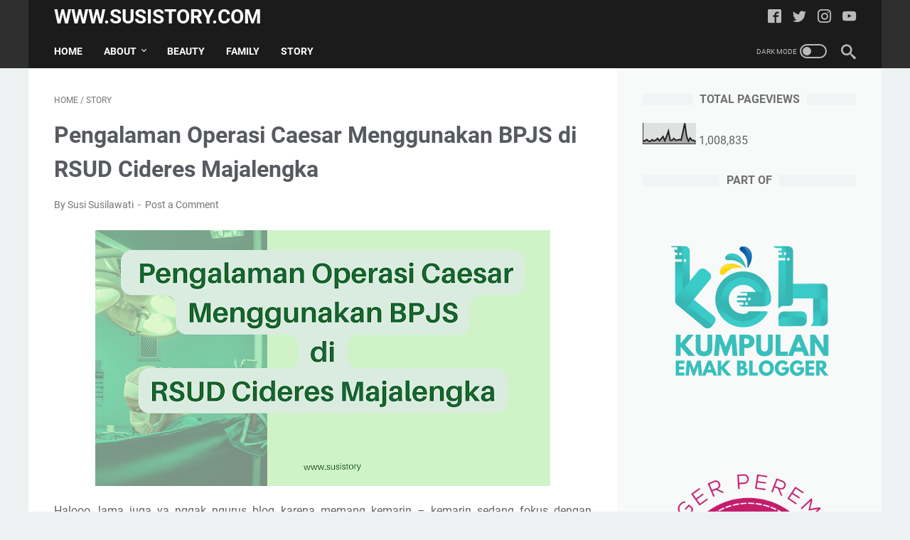

--- FILE ---
content_type: text/html; charset=UTF-8
request_url: https://www.susistory.com/b/stats?style=BLACK_TRANSPARENT&timeRange=ALL_TIME&token=APq4FmDBqrCc0hyCKFqauKCNqlFjKDWocd6qtZHhP0JMjDuMHARGsqZpMaNQaANkcoGA7ZKXKkhKI4Nyp9iKGGaZdhwUR8DBrw
body_size: 16
content:
{"total":1008835,"sparklineOptions":{"backgroundColor":{"fillOpacity":0.1,"fill":"#000000"},"series":[{"areaOpacity":0.3,"color":"#202020"}]},"sparklineData":[[0,15],[1,14],[2,21],[3,13],[4,12],[5,20],[6,14],[7,18],[8,26],[9,15],[10,24],[11,35],[12,15],[13,37],[14,61],[15,17],[16,17],[17,26],[18,17],[19,18],[20,21],[21,18],[22,57],[23,98],[24,38],[25,13],[26,28],[27,17],[28,17],[29,9]],"nextTickMs":3600000}

--- FILE ---
content_type: text/html; charset=utf-8
request_url: https://www.google.com/recaptcha/api2/aframe
body_size: 268
content:
<!DOCTYPE HTML><html><head><meta http-equiv="content-type" content="text/html; charset=UTF-8"></head><body><script nonce="8bJ1VdqMxKJ0HwsGyR3chw">/** Anti-fraud and anti-abuse applications only. See google.com/recaptcha */ try{var clients={'sodar':'https://pagead2.googlesyndication.com/pagead/sodar?'};window.addEventListener("message",function(a){try{if(a.source===window.parent){var b=JSON.parse(a.data);var c=clients[b['id']];if(c){var d=document.createElement('img');d.src=c+b['params']+'&rc='+(localStorage.getItem("rc::a")?sessionStorage.getItem("rc::b"):"");window.document.body.appendChild(d);sessionStorage.setItem("rc::e",parseInt(sessionStorage.getItem("rc::e")||0)+1);localStorage.setItem("rc::h",'1769267348492');}}}catch(b){}});window.parent.postMessage("_grecaptcha_ready", "*");}catch(b){}</script></body></html>

--- FILE ---
content_type: text/javascript; charset=UTF-8
request_url: https://www.susistory.com/feeds/posts/summary/-/Story?alt=json-in-script&orderby=updated&max-results=0&callback=msRandomIndex
body_size: 351
content:
// API callback
msRandomIndex({"version":"1.0","encoding":"UTF-8","feed":{"xmlns":"http://www.w3.org/2005/Atom","xmlns$openSearch":"http://a9.com/-/spec/opensearchrss/1.0/","xmlns$blogger":"http://schemas.google.com/blogger/2008","xmlns$georss":"http://www.georss.org/georss","xmlns$gd":"http://schemas.google.com/g/2005","xmlns$thr":"http://purl.org/syndication/thread/1.0","id":{"$t":"tag:blogger.com,1999:blog-251240544158497665"},"updated":{"$t":"2026-01-24T11:26:49.685+07:00"},"category":[{"term":"Story"},{"term":"Beauty"},{"term":"Family"}],"title":{"type":"text","$t":"www.susistory.com"},"subtitle":{"type":"html","$t":""},"link":[{"rel":"http://schemas.google.com/g/2005#feed","type":"application/atom+xml","href":"https:\/\/www.susistory.com\/feeds\/posts\/summary"},{"rel":"self","type":"application/atom+xml","href":"https:\/\/www.blogger.com\/feeds\/251240544158497665\/posts\/summary\/-\/Story?alt=json-in-script\u0026max-results=0\u0026orderby=updated"},{"rel":"alternate","type":"text/html","href":"https:\/\/www.susistory.com\/search\/label\/Story"},{"rel":"hub","href":"http://pubsubhubbub.appspot.com/"}],"author":[{"name":{"$t":"Susi Susilawati"},"uri":{"$t":"http:\/\/www.blogger.com\/profile\/10906873605035057373"},"email":{"$t":"noreply@blogger.com"},"gd$image":{"rel":"http://schemas.google.com/g/2005#thumbnail","width":"16","height":"16","src":"https:\/\/img1.blogblog.com\/img\/b16-rounded.gif"}}],"generator":{"version":"7.00","uri":"http://www.blogger.com","$t":"Blogger"},"openSearch$totalResults":{"$t":"64"},"openSearch$startIndex":{"$t":"1"},"openSearch$itemsPerPage":{"$t":"0"}}});

--- FILE ---
content_type: text/javascript; charset=UTF-8
request_url: https://www.susistory.com/feeds/posts/summary/-/Story?alt=json-in-script&callback=bacaJuga&max-results=5
body_size: 3238
content:
// API callback
bacaJuga({"version":"1.0","encoding":"UTF-8","feed":{"xmlns":"http://www.w3.org/2005/Atom","xmlns$openSearch":"http://a9.com/-/spec/opensearchrss/1.0/","xmlns$blogger":"http://schemas.google.com/blogger/2008","xmlns$georss":"http://www.georss.org/georss","xmlns$gd":"http://schemas.google.com/g/2005","xmlns$thr":"http://purl.org/syndication/thread/1.0","id":{"$t":"tag:blogger.com,1999:blog-251240544158497665"},"updated":{"$t":"2026-01-24T11:26:49.685+07:00"},"category":[{"term":"Story"},{"term":"Beauty"},{"term":"Family"}],"title":{"type":"text","$t":"www.susistory.com"},"subtitle":{"type":"html","$t":""},"link":[{"rel":"http://schemas.google.com/g/2005#feed","type":"application/atom+xml","href":"https:\/\/www.susistory.com\/feeds\/posts\/summary"},{"rel":"self","type":"application/atom+xml","href":"https:\/\/www.blogger.com\/feeds\/251240544158497665\/posts\/summary\/-\/Story?alt=json-in-script\u0026max-results=5"},{"rel":"alternate","type":"text/html","href":"https:\/\/www.susistory.com\/search\/label\/Story"},{"rel":"hub","href":"http://pubsubhubbub.appspot.com/"},{"rel":"next","type":"application/atom+xml","href":"https:\/\/www.blogger.com\/feeds\/251240544158497665\/posts\/summary\/-\/Story\/-\/Story?alt=json-in-script\u0026start-index=6\u0026max-results=5"}],"author":[{"name":{"$t":"Susi Susilawati"},"uri":{"$t":"http:\/\/www.blogger.com\/profile\/10906873605035057373"},"email":{"$t":"noreply@blogger.com"},"gd$image":{"rel":"http://schemas.google.com/g/2005#thumbnail","width":"16","height":"16","src":"https:\/\/img1.blogblog.com\/img\/b16-rounded.gif"}}],"generator":{"version":"7.00","uri":"http://www.blogger.com","$t":"Blogger"},"openSearch$totalResults":{"$t":"64"},"openSearch$startIndex":{"$t":"1"},"openSearch$itemsPerPage":{"$t":"5"},"entry":[{"id":{"$t":"tag:blogger.com,1999:blog-251240544158497665.post-299816809171520093"},"published":{"$t":"2026-01-24T11:26:00.001+07:00"},"updated":{"$t":"2026-01-24T11:26:49.600+07:00"},"category":[{"scheme":"http://www.blogger.com/atom/ns#","term":"Story"}],"title":{"type":"text","$t":"Pisang Goreng Bulan: Cita Rasa Lokal dengan Konsep Vintage"},"summary":{"type":"text","$t":"Pisang Goreng Bulan Majalengka -\u0026nbsp;Beberapa waktu yang lalu, tanpa sengaja ketika sedang scrolling Tiktok, saya menemukan postingan tentang pisang goreng. Pisang goreng yang saya lihat tersebut agak berbeda dengan pisang goreng yang sering saya lihat. Yups, namanya Pisang Goreng Bulan. Ada yang pernah mendengar atau melihat brand tersebut?Pisang Goreng Bulan: Cita Rasa Lokal dengan Konsep "},"link":[{"rel":"replies","type":"application/atom+xml","href":"https:\/\/www.susistory.com\/feeds\/299816809171520093\/comments\/default","title":"Post Comments"},{"rel":"replies","type":"text/html","href":"https:\/\/www.susistory.com\/2026\/01\/pisang-goreng-bulan-majalengka.html#comment-form","title":"0 Comments"},{"rel":"edit","type":"application/atom+xml","href":"https:\/\/www.blogger.com\/feeds\/251240544158497665\/posts\/default\/299816809171520093"},{"rel":"self","type":"application/atom+xml","href":"https:\/\/www.blogger.com\/feeds\/251240544158497665\/posts\/default\/299816809171520093"},{"rel":"alternate","type":"text/html","href":"https:\/\/www.susistory.com\/2026\/01\/pisang-goreng-bulan-majalengka.html","title":"Pisang Goreng Bulan: Cita Rasa Lokal dengan Konsep Vintage"}],"author":[{"name":{"$t":"Susi Susilawati"},"uri":{"$t":"http:\/\/www.blogger.com\/profile\/10906873605035057373"},"email":{"$t":"noreply@blogger.com"},"gd$image":{"rel":"http://schemas.google.com/g/2005#thumbnail","width":"16","height":"16","src":"https:\/\/img1.blogblog.com\/img\/b16-rounded.gif"}}],"media$thumbnail":{"xmlns$media":"http://search.yahoo.com/mrss/","url":"https:\/\/blogger.googleusercontent.com\/img\/b\/R29vZ2xl\/AVvXsEi53c8SheD1akU__tfC-d4qfVkGxIhAovNWuzNcw6E3J2TRVuz15YElwwzFBdRd4YduPDtMESGTtSXmWeprWy9p4OXD2BRUs3W_SpQ69iSM9ACcjfEG5r1YBFAsUh8p2n5Jxm53zismdb9EfTdcb4woyizl8GwvWJAp5bm3uCgQl2wk8pnjG7ltRGDm8-UP\/s72-w640-h360-c\/pisang%20goreng%20bulan%20(2).png","height":"72","width":"72"},"thr$total":{"$t":"0"}},{"id":{"$t":"tag:blogger.com,1999:blog-251240544158497665.post-4865717148126509910"},"published":{"$t":"2026-01-09T21:10:00.002+07:00"},"updated":{"$t":"2026-01-09T21:10:34.524+07:00"},"category":[{"scheme":"http://www.blogger.com/atom/ns#","term":"Family"},{"scheme":"http://www.blogger.com/atom/ns#","term":"Story"}],"title":{"type":"text","$t":"Liburan Hemat Bersama Keluarga ke Situ Ciranca"},"summary":{"type":"text","$t":"Situ Ciranca Majalengka - Liburan tahun baru pada kemana? Saya dan keluarga, memilih tidak pergi kemana - mana. Pengalaman beberapa tahun yang lalu, liburan akhir tahun berujung anak tantrum karena rame dan macet. Makanya, tahun sekarang kami memilih liburan saat anak - anak libur sekolah sebagai pengganti libur tahun baru. Berhubung anak - anak suka sekali main air, kami memilih wisata alam "},"link":[{"rel":"replies","type":"application/atom+xml","href":"https:\/\/www.susistory.com\/feeds\/4865717148126509910\/comments\/default","title":"Post Comments"},{"rel":"replies","type":"text/html","href":"https:\/\/www.susistory.com\/2026\/01\/situ-ciranca-majalengka.html#comment-form","title":"0 Comments"},{"rel":"edit","type":"application/atom+xml","href":"https:\/\/www.blogger.com\/feeds\/251240544158497665\/posts\/default\/4865717148126509910"},{"rel":"self","type":"application/atom+xml","href":"https:\/\/www.blogger.com\/feeds\/251240544158497665\/posts\/default\/4865717148126509910"},{"rel":"alternate","type":"text/html","href":"https:\/\/www.susistory.com\/2026\/01\/situ-ciranca-majalengka.html","title":"Liburan Hemat Bersama Keluarga ke Situ Ciranca"}],"author":[{"name":{"$t":"Susi Susilawati"},"uri":{"$t":"http:\/\/www.blogger.com\/profile\/10906873605035057373"},"email":{"$t":"noreply@blogger.com"},"gd$image":{"rel":"http://schemas.google.com/g/2005#thumbnail","width":"16","height":"16","src":"https:\/\/img1.blogblog.com\/img\/b16-rounded.gif"}}],"media$thumbnail":{"xmlns$media":"http://search.yahoo.com/mrss/","url":"https:\/\/blogger.googleusercontent.com\/img\/b\/R29vZ2xl\/AVvXsEh5K5Yo5oXxa-GHfimW5oxr9VYVK_xrS0-76ysCRlxIbg_OexcjuqzuKSPvG_4y6hHN5S9bfIPk3036HUEt5TQ8zcJ4qxni5a32vRxIod5V7MLD_sSoLMVzTd01hFcdRSo4T-SZy7Djxp6l5GZmgrWLCNidIE1NjWQ1__PnzDUWn7GYr6X8GzwZHzw5uSMI\/s72-w640-h360-c\/Situ%20Ciranca%20(2).png","height":"72","width":"72"},"thr$total":{"$t":"0"}},{"id":{"$t":"tag:blogger.com,1999:blog-251240544158497665.post-1531265508519951444"},"published":{"$t":"2025-12-21T14:37:00.002+07:00"},"updated":{"$t":"2025-12-22T02:01:11.372+07:00"},"category":[{"scheme":"http://www.blogger.com/atom/ns#","term":"Story"}],"title":{"type":"text","$t":"Dokter Gigi Majalengka: Rekomendasi, Harga dan Jadwal Praktek Terbaru"},"summary":{"type":"text","$t":"Di tahun 2025, postingan blog yang berkaitan dengan\u0026nbsp;perawatan gigi\u0026nbsp;ternyata masih ramai pembaca. Alhamdulilah, apa yang saya tulis bisa bermanfaat dan sepertinya akan terus menulis tentang perawatan gigi. Dulu, saya strugling perawatan gigi sendirian. Sekarang, ada anak - anak yang harus saya kenalkan dengan dokter gigi sejak dini. Saya nggak mau pengalaman masa kecil terulang lagi, "},"link":[{"rel":"replies","type":"application/atom+xml","href":"https:\/\/www.susistory.com\/feeds\/1531265508519951444\/comments\/default","title":"Post Comments"},{"rel":"replies","type":"text/html","href":"https:\/\/www.susistory.com\/2025\/12\/dokter-gigi-majalengka-rekomendasi.html#comment-form","title":"0 Comments"},{"rel":"edit","type":"application/atom+xml","href":"https:\/\/www.blogger.com\/feeds\/251240544158497665\/posts\/default\/1531265508519951444"},{"rel":"self","type":"application/atom+xml","href":"https:\/\/www.blogger.com\/feeds\/251240544158497665\/posts\/default\/1531265508519951444"},{"rel":"alternate","type":"text/html","href":"https:\/\/www.susistory.com\/2025\/12\/dokter-gigi-majalengka-rekomendasi.html","title":"Dokter Gigi Majalengka: Rekomendasi, Harga dan Jadwal Praktek Terbaru"}],"author":[{"name":{"$t":"Susi Susilawati"},"uri":{"$t":"http:\/\/www.blogger.com\/profile\/10906873605035057373"},"email":{"$t":"noreply@blogger.com"},"gd$image":{"rel":"http://schemas.google.com/g/2005#thumbnail","width":"16","height":"16","src":"https:\/\/img1.blogblog.com\/img\/b16-rounded.gif"}}],"media$thumbnail":{"xmlns$media":"http://search.yahoo.com/mrss/","url":"https:\/\/blogger.googleusercontent.com\/img\/b\/R29vZ2xl\/AVvXsEgmQZLYnHAoO8L9dR-fOL3S7sygkvTgahTiexvE7HfM95AUYo1jVBH75nCBTPMDzC4pA6cNz3cH0WCLrfMnh-mF1Xl1zmEbqIJwALTw2eYFyg559m4-ZKNeHSU1Wy9BvC2VwitGzOA1It2BGY7XKiwYgqdpXdwVeLqmiGFrAn7F0lF-eLW4oqPmclC4YOSM\/s72-w640-h360-c\/rekomendasi%20dokter%20gigi%20Majalengka%20(2).png","height":"72","width":"72"},"thr$total":{"$t":"0"}},{"id":{"$t":"tag:blogger.com,1999:blog-251240544158497665.post-7349365848661184104"},"published":{"$t":"2025-10-22T22:01:00.003+07:00"},"updated":{"$t":"2025-10-22T22:02:15.224+07:00"},"category":[{"scheme":"http://www.blogger.com/atom/ns#","term":"Story"}],"title":{"type":"text","$t":"Petik Anggur Brazil Langsung dari Pohon, Wisata Unik di Majalengka!"},"summary":{"type":"text","$t":"Sebagai warga asli Majalengka, saya patut merasa bangga karena tahun demi tahun, Majalengka makin dikenal banyak orang. Tak bisa dipungkiri, kemajuan teknologi memang sangat membantu proses \"promosi\" kampung halaman tercinta ini. Banyak stasiun TV yang meliput daerah - daerah di Majalengka sehingga semakin dikenal banyak orang dan mendatangkan wisatawan dari luar. Hal tersebut selaras dengan "},"link":[{"rel":"replies","type":"application/atom+xml","href":"https:\/\/www.susistory.com\/feeds\/7349365848661184104\/comments\/default","title":"Post Comments"},{"rel":"replies","type":"text/html","href":"https:\/\/www.susistory.com\/2025\/10\/anggur-brazil-majalengka.html#comment-form","title":"0 Comments"},{"rel":"edit","type":"application/atom+xml","href":"https:\/\/www.blogger.com\/feeds\/251240544158497665\/posts\/default\/7349365848661184104"},{"rel":"self","type":"application/atom+xml","href":"https:\/\/www.blogger.com\/feeds\/251240544158497665\/posts\/default\/7349365848661184104"},{"rel":"alternate","type":"text/html","href":"https:\/\/www.susistory.com\/2025\/10\/anggur-brazil-majalengka.html","title":"Petik Anggur Brazil Langsung dari Pohon, Wisata Unik di Majalengka!"}],"author":[{"name":{"$t":"Susi Susilawati"},"uri":{"$t":"http:\/\/www.blogger.com\/profile\/10906873605035057373"},"email":{"$t":"noreply@blogger.com"},"gd$image":{"rel":"http://schemas.google.com/g/2005#thumbnail","width":"16","height":"16","src":"https:\/\/img1.blogblog.com\/img\/b16-rounded.gif"}}],"media$thumbnail":{"xmlns$media":"http://search.yahoo.com/mrss/","url":"https:\/\/blogger.googleusercontent.com\/img\/b\/R29vZ2xl\/AVvXsEhMsdRasKyHMz25g15jLEFBSreZQ_qkYKRmcXjfrTfZIBsDasBaZR03uR6nDBI0qDswRo0j9SFrH9qo9H2DU0IFOoPFGhtOxun9LRUSI8YlbheX4EPl6zrlcaz_EZ6m1PyxzoXmUR2GD-fN-yhvqArHHSH-1XE_ye4e-_z3fO0EBOlTC-axH14OGHYtkjY4\/s72-w640-h360-c\/Anggur%20brazil%20Majalengka%20(2).png","height":"72","width":"72"},"thr$total":{"$t":"0"}},{"id":{"$t":"tag:blogger.com,1999:blog-251240544158497665.post-530889991438813177"},"published":{"$t":"2025-09-25T18:58:00.003+07:00"},"updated":{"$t":"2025-09-25T18:58:51.753+07:00"},"category":[{"scheme":"http://www.blogger.com/atom/ns#","term":"Family"},{"scheme":"http://www.blogger.com/atom/ns#","term":"Story"}],"title":{"type":"text","$t":"Manfaat Berenang di Air Hangat Untuk Kesehatan Optimal"},"summary":{"type":"text","$t":"Manfaat Berenang di Kolam Air Hangat - Halo, siapa yang suka dengan aktifitas berenang? Tahu nggak sih, kalau berenang di kolam renang dengan air hangat memiliki berbagai keunggulan yang mungkin belum banyak orang mengetahuinya. Manfaat ini tidak hanya dirasakan oleh mereka yang ingin merawat kulit, tetapi juga bagi siapa saja yang ingin menjaga kesehatan tubuh secara keseluruhan termasuk kulit "},"link":[{"rel":"replies","type":"application/atom+xml","href":"https:\/\/www.susistory.com\/feeds\/530889991438813177\/comments\/default","title":"Post Comments"},{"rel":"replies","type":"text/html","href":"https:\/\/www.susistory.com\/2025\/09\/manfaat-berenang-di-kolam-air-hangat.html#comment-form","title":"0 Comments"},{"rel":"edit","type":"application/atom+xml","href":"https:\/\/www.blogger.com\/feeds\/251240544158497665\/posts\/default\/530889991438813177"},{"rel":"self","type":"application/atom+xml","href":"https:\/\/www.blogger.com\/feeds\/251240544158497665\/posts\/default\/530889991438813177"},{"rel":"alternate","type":"text/html","href":"https:\/\/www.susistory.com\/2025\/09\/manfaat-berenang-di-kolam-air-hangat.html","title":"Manfaat Berenang di Air Hangat Untuk Kesehatan Optimal"}],"author":[{"name":{"$t":"Susi Susilawati"},"uri":{"$t":"http:\/\/www.blogger.com\/profile\/10906873605035057373"},"email":{"$t":"noreply@blogger.com"},"gd$image":{"rel":"http://schemas.google.com/g/2005#thumbnail","width":"16","height":"16","src":"https:\/\/img1.blogblog.com\/img\/b16-rounded.gif"}}],"media$thumbnail":{"xmlns$media":"http://search.yahoo.com/mrss/","url":"https:\/\/blogger.googleusercontent.com\/img\/b\/R29vZ2xl\/AVvXsEi1cZARyOgdZhQHOs9rE5XLZaD1ye5LWLbjF9LKg8ILfqXJavL0IWwP94zjY_H7v685F9nD4bWgrARLsoM_dNTYud35SNAQn8VdMYGwnl6ZwhYgNt180wLrK8HeigdlA_NBa2zbEEzyxevImOp9NfOUvOzLGTaFBRaUPoWQCC5GlazG9-QqFLTfXSDYCtc2\/s72-w640-h360-c\/manfaat%20berenang%20pada%20air%20hangat%20(1).png","height":"72","width":"72"},"thr$total":{"$t":"0"}}]}});

--- FILE ---
content_type: text/javascript; charset=UTF-8
request_url: https://www.susistory.com/feeds/posts/default/-/Story?alt=json-in-script&orderby=updated&start-index=42&max-results=5&callback=msRelatedPosts
body_size: 3175
content:
// API callback
msRelatedPosts({"version":"1.0","encoding":"UTF-8","feed":{"xmlns":"http://www.w3.org/2005/Atom","xmlns$openSearch":"http://a9.com/-/spec/opensearchrss/1.0/","xmlns$blogger":"http://schemas.google.com/blogger/2008","xmlns$georss":"http://www.georss.org/georss","xmlns$gd":"http://schemas.google.com/g/2005","xmlns$thr":"http://purl.org/syndication/thread/1.0","id":{"$t":"tag:blogger.com,1999:blog-251240544158497665"},"updated":{"$t":"2026-01-24T11:26:49.685+07:00"},"category":[{"term":"Story"},{"term":"Beauty"},{"term":"Family"}],"title":{"type":"text","$t":"www.susistory.com"},"subtitle":{"type":"html","$t":""},"link":[{"rel":"http://schemas.google.com/g/2005#feed","type":"application/atom+xml","href":"https:\/\/www.susistory.com\/feeds\/posts\/default"},{"rel":"self","type":"application/atom+xml","href":"https:\/\/www.blogger.com\/feeds\/251240544158497665\/posts\/default\/-\/Story?alt=json-in-script\u0026start-index=42\u0026max-results=5\u0026orderby=updated"},{"rel":"alternate","type":"text/html","href":"https:\/\/www.susistory.com\/search\/label\/Story"},{"rel":"hub","href":"http://pubsubhubbub.appspot.com/"},{"rel":"previous","type":"application/atom+xml","href":"https:\/\/www.blogger.com\/feeds\/251240544158497665\/posts\/default\/-\/Story\/-\/Story?alt=json-in-script\u0026start-index=37\u0026max-results=5\u0026orderby=updated"},{"rel":"next","type":"application/atom+xml","href":"https:\/\/www.blogger.com\/feeds\/251240544158497665\/posts\/default\/-\/Story\/-\/Story?alt=json-in-script\u0026start-index=47\u0026max-results=5\u0026orderby=updated"}],"author":[{"name":{"$t":"Susi Susilawati"},"uri":{"$t":"http:\/\/www.blogger.com\/profile\/10906873605035057373"},"email":{"$t":"noreply@blogger.com"},"gd$image":{"rel":"http://schemas.google.com/g/2005#thumbnail","width":"16","height":"16","src":"https:\/\/img1.blogblog.com\/img\/b16-rounded.gif"}}],"generator":{"version":"7.00","uri":"http://www.blogger.com","$t":"Blogger"},"openSearch$totalResults":{"$t":"64"},"openSearch$startIndex":{"$t":"42"},"openSearch$itemsPerPage":{"$t":"5"},"entry":[{"id":{"$t":"tag:blogger.com,1999:blog-251240544158497665.post-5478652095562788098"},"published":{"$t":"2019-09-05T22:40:00.003+07:00"},"updated":{"$t":"2023-06-29T22:58:57.509+07:00"},"category":[{"scheme":"http://www.blogger.com/atom/ns#","term":"Story"}],"title":{"type":"text","$t":"Mudahnya Bayar Pajak Kendaraan di Bank BJB"},"summary":{"type":"text","$t":"\n\n\n\nAstagfirullah.. Lupa bayar pajak motor yang harusnya 13 Agustus, eh ini tanggal 03 September belum bayar. Aduh membayangkan mesti antri di samsat sambil bawa anak kecil yang sedang aktif - aktifnya kok jadi males ya, tapi kalau tidak dibayar hari ini juga takutnya denda semakin besar. Saat bingung seperti itu barulah ingat kalau bayar pajak motor bisa di bank BJB, tapi dulu untuk wilayah "},"link":[{"rel":"replies","type":"application/atom+xml","href":"https:\/\/www.susistory.com\/feeds\/5478652095562788098\/comments\/default","title":"Post Comments"},{"rel":"replies","type":"text/html","href":"https:\/\/www.susistory.com\/2019\/09\/mudahnya-bayar-pajak-kendaraan-di-bank.html#comment-form","title":"0 Comments"},{"rel":"edit","type":"application/atom+xml","href":"https:\/\/www.blogger.com\/feeds\/251240544158497665\/posts\/default\/5478652095562788098"},{"rel":"self","type":"application/atom+xml","href":"https:\/\/www.blogger.com\/feeds\/251240544158497665\/posts\/default\/5478652095562788098"},{"rel":"alternate","type":"text/html","href":"https:\/\/www.susistory.com\/2019\/09\/mudahnya-bayar-pajak-kendaraan-di-bank.html","title":"Mudahnya Bayar Pajak Kendaraan di Bank BJB"}],"author":[{"name":{"$t":"Susi Susilawati"},"uri":{"$t":"http:\/\/www.blogger.com\/profile\/10906873605035057373"},"email":{"$t":"noreply@blogger.com"},"gd$image":{"rel":"http://schemas.google.com/g/2005#thumbnail","width":"16","height":"16","src":"https:\/\/img1.blogblog.com\/img\/b16-rounded.gif"}}],"media$thumbnail":{"xmlns$media":"http://search.yahoo.com/mrss/","url":"https:\/\/blogger.googleusercontent.com\/img\/b\/R29vZ2xl\/AVvXsEjZ8CPcbYaAcRErKdW6UGD6PxiW9a7oVV7hZ6StZA44t_0-2a3U6MwywAChMqtdw8V6PgduokW_KZMyFO8x-zujYcKX_cot0ilDwMjM1OgDnacORGloYf3gg5SX_kN2_4np2BqtHW7kaoSg\/s72-c\/bayar+pajak+kendaraan+melalui+bank+BJB+4.jpg","height":"72","width":"72"},"thr$total":{"$t":"0"}},{"id":{"$t":"tag:blogger.com,1999:blog-251240544158497665.post-5387999457875600652"},"published":{"$t":"2016-01-14T23:29:00.003+07:00"},"updated":{"$t":"2023-06-29T22:58:57.509+07:00"},"category":[{"scheme":"http://www.blogger.com/atom/ns#","term":"Story"}],"title":{"type":"text","$t":"Serunya Body Rafting Di Citumang, Pangandaran"},"summary":{"type":"text","$t":"\n\u0026nbsp;\u0026nbsp;\u0026nbsp;\u0026nbsp; Hallo bloggers, kali ini saya akan berbagi pengalaman body rafting di Citumang. Siapa yang belum pernah ke Citumang? Yakin deh kalian wajib berkunjung kesana. Bulan Oktober 2015 lalu saya dan teman - teman kantor berlibur ke Pangandaran. Ini bukan perjalanan pertama kami, sebelumnya kami juga pernah ke Pangandaran dengan formasi yang tidak terlalu berbeda ( baca : dengan"},"link":[{"rel":"replies","type":"application/atom+xml","href":"https:\/\/www.susistory.com\/feeds\/5387999457875600652\/comments\/default","title":"Post Comments"},{"rel":"replies","type":"text/html","href":"https:\/\/www.susistory.com\/2016\/01\/serunya-body-rafting-di-citumang.html#comment-form","title":"1 Comments"},{"rel":"edit","type":"application/atom+xml","href":"https:\/\/www.blogger.com\/feeds\/251240544158497665\/posts\/default\/5387999457875600652"},{"rel":"self","type":"application/atom+xml","href":"https:\/\/www.blogger.com\/feeds\/251240544158497665\/posts\/default\/5387999457875600652"},{"rel":"alternate","type":"text/html","href":"https:\/\/www.susistory.com\/2016\/01\/serunya-body-rafting-di-citumang.html","title":"Serunya Body Rafting Di Citumang, Pangandaran"}],"author":[{"name":{"$t":"Susi Susilawati"},"uri":{"$t":"http:\/\/www.blogger.com\/profile\/10906873605035057373"},"email":{"$t":"noreply@blogger.com"},"gd$image":{"rel":"http://schemas.google.com/g/2005#thumbnail","width":"16","height":"16","src":"https:\/\/img1.blogblog.com\/img\/b16-rounded.gif"}}],"media$thumbnail":{"xmlns$media":"http://search.yahoo.com/mrss/","url":"https:\/\/blogger.googleusercontent.com\/img\/b\/R29vZ2xl\/AVvXsEiM0PtN71kLCvWiZnqejQnSq3kKM4AK8xCKQ3zRBvHa97afHkdvEXCK0rYAjbIHIPU5Scaqqvb3s7DphvLNHjtWhejk_t8YsZEIfOckjHHV9ChvslhI-3HAZ9EqwEVsvNGe8pqJ_CXiV9B_\/s72-c\/P51025-103035.jpg","height":"72","width":"72"},"thr$total":{"$t":"1"}},{"id":{"$t":"tag:blogger.com,1999:blog-251240544158497665.post-4744881147343451577"},"published":{"$t":"2022-02-27T21:01:00.001+07:00"},"updated":{"$t":"2023-06-29T22:58:57.508+07:00"},"category":[{"scheme":"http://www.blogger.com/atom/ns#","term":"Story"}],"title":{"type":"text","$t":"Inilah Daftar Harga Coklat Bubuk Murah Untuk Usaha Makanan Dan Minuman Kekinian"},"summary":{"type":"text","$t":"Minuman kekinian memang cukup booming saat ini. Buktinya, di tempat tinggal saya yang bisa dibilang “kampung”, banyak sekali booth – booth minuman kekinian. Minuman kekinian tersebut banyak sekali macamnya. Sebagai emak – emak beranak dua, pengetahuan saya akan minuman kekinian memang agak ketinggalan. Namun, anak saya seringkali membeli minuman kekinian dengan bahan dasar coklat. Apa saya ikutan"},"link":[{"rel":"replies","type":"application/atom+xml","href":"https:\/\/www.susistory.com\/feeds\/4744881147343451577\/comments\/default","title":"Post Comments"},{"rel":"replies","type":"text/html","href":"https:\/\/www.susistory.com\/2022\/02\/inilah-daftar-harga-coklat-bubuk-murah.html#comment-form","title":"0 Comments"},{"rel":"edit","type":"application/atom+xml","href":"https:\/\/www.blogger.com\/feeds\/251240544158497665\/posts\/default\/4744881147343451577"},{"rel":"self","type":"application/atom+xml","href":"https:\/\/www.blogger.com\/feeds\/251240544158497665\/posts\/default\/4744881147343451577"},{"rel":"alternate","type":"text/html","href":"https:\/\/www.susistory.com\/2022\/02\/inilah-daftar-harga-coklat-bubuk-murah.html","title":"Inilah Daftar Harga Coklat Bubuk Murah Untuk Usaha Makanan Dan Minuman Kekinian"}],"author":[{"name":{"$t":"Susi Susilawati"},"uri":{"$t":"http:\/\/www.blogger.com\/profile\/10906873605035057373"},"email":{"$t":"noreply@blogger.com"},"gd$image":{"rel":"http://schemas.google.com/g/2005#thumbnail","width":"16","height":"16","src":"https:\/\/img1.blogblog.com\/img\/b16-rounded.gif"}}],"media$thumbnail":{"xmlns$media":"http://search.yahoo.com/mrss/","url":"https:\/\/blogger.googleusercontent.com\/img\/a\/AVvXsEggPflhqUEocRAvCaR5AxbiGLDB2hGz10S9ss53xENdma2aybVvDPrEUH5-GgJr8BVCymdfa0P-t2Vj029uKjyXbyuqIrDAGuqiq97A3GGCt3SnxO971v8MTVenZKmhioXILTjb9UbVipCJAF1KKmYpHoD7G6SaM_UM7v5ig88oefsz5kLQO-zGYka29w=s72-w640-h360-c","height":"72","width":"72"},"thr$total":{"$t":"0"}},{"id":{"$t":"tag:blogger.com,1999:blog-251240544158497665.post-4422824296172314126"},"published":{"$t":"2020-04-13T11:14:00.001+07:00"},"updated":{"$t":"2023-06-29T22:58:57.508+07:00"},"category":[{"scheme":"http://www.blogger.com/atom/ns#","term":"Story"}],"title":{"type":"text","$t":"Baso Sebreng, Kuliner Khas Sukaraja Majalengka. Yuk Cintai Kekayaan Kuliner Lokal!"},"summary":{"type":"text","$t":"\n\n\n\n\n\nIndonesia memang terkenal beraneka\nragam suku, bahasa, budaya juga kulinernya. Keberagaman Indonesia ini tak hanya\nantar kabupaten ataupun pulau, bahkan satu kabupaten pun bisa sangat beragam. \n\nSaya warga asli Majalengka, lahir\ndan besar di Majalengka tepatnya di kecamatan Maja.\n\n\n“Ti mana nenk?” tanya seseorang yang\nbiasanya baru mengenal saya\n“Abdi ti Maja.” jawabku\n“Ohhhh ti gunung nya?"},"link":[{"rel":"replies","type":"application/atom+xml","href":"https:\/\/www.susistory.com\/feeds\/4422824296172314126\/comments\/default","title":"Post Comments"},{"rel":"replies","type":"text/html","href":"https:\/\/www.susistory.com\/2020\/04\/baso-sebreng-kuliner-khas-sukaraja.html#comment-form","title":"0 Comments"},{"rel":"edit","type":"application/atom+xml","href":"https:\/\/www.blogger.com\/feeds\/251240544158497665\/posts\/default\/4422824296172314126"},{"rel":"self","type":"application/atom+xml","href":"https:\/\/www.blogger.com\/feeds\/251240544158497665\/posts\/default\/4422824296172314126"},{"rel":"alternate","type":"text/html","href":"https:\/\/www.susistory.com\/2020\/04\/baso-sebreng-kuliner-khas-sukaraja.html","title":"Baso Sebreng, Kuliner Khas Sukaraja Majalengka. Yuk Cintai Kekayaan Kuliner Lokal!"}],"author":[{"name":{"$t":"Susi Susilawati"},"uri":{"$t":"http:\/\/www.blogger.com\/profile\/10906873605035057373"},"email":{"$t":"noreply@blogger.com"},"gd$image":{"rel":"http://schemas.google.com/g/2005#thumbnail","width":"16","height":"16","src":"https:\/\/img1.blogblog.com\/img\/b16-rounded.gif"}}],"media$thumbnail":{"xmlns$media":"http://search.yahoo.com/mrss/","url":"https:\/\/blogger.googleusercontent.com\/img\/b\/R29vZ2xl\/AVvXsEhqVIPlEhpxlP7iG_uyvJl44sgHd-nkS2wpay8PtEuqYcbh_Jq9YgYzZipsnU2rtDlWYYE5cBBvOVnDTb18I1fz0X5c5klkGNLv3bFLvXdrmDj4BLoUO8ynHxIcACYf5WhpU0W32aV-Ifb6\/s72-c\/baso+sebreng+kuliner+khas+sukaraja+majalengka+3.jpg","height":"72","width":"72"},"thr$total":{"$t":"0"}},{"id":{"$t":"tag:blogger.com,1999:blog-251240544158497665.post-3815461942998243682"},"published":{"$t":"2022-06-03T23:23:00.004+07:00"},"updated":{"$t":"2023-06-29T22:58:57.508+07:00"},"category":[{"scheme":"http://www.blogger.com/atom/ns#","term":"Story"}],"title":{"type":"text","$t":"Baso Aci Dapoer Bocil, Cara Membuat Bakso Aci Kuah Pedas Super Cepat Dan Enak"},"summary":{"type":"text","$t":"Cara membuat Bakso Aci Kuah Pedas - Pecinta pedas mana suaranya? Semenjak kelahiran anak kedua saya, intensitas saya mengolah masakan pedas memang sudah semakin berkurang. Maklum lah, punya satu newborn dan satu toddler memang selalu saya jadikan alasan untuk bermalas – malasan. LOL. Saat saya sedang ingin makan pedas tapi malas ke dapur, untungnya ada Baso Aci Dapoer Bocil. Yups, Baso Aci Dapoer"},"link":[{"rel":"replies","type":"application/atom+xml","href":"https:\/\/www.susistory.com\/feeds\/3815461942998243682\/comments\/default","title":"Post Comments"},{"rel":"replies","type":"text/html","href":"https:\/\/www.susistory.com\/2022\/06\/bakso-aci-kuah-pedas.html#comment-form","title":"0 Comments"},{"rel":"edit","type":"application/atom+xml","href":"https:\/\/www.blogger.com\/feeds\/251240544158497665\/posts\/default\/3815461942998243682"},{"rel":"self","type":"application/atom+xml","href":"https:\/\/www.blogger.com\/feeds\/251240544158497665\/posts\/default\/3815461942998243682"},{"rel":"alternate","type":"text/html","href":"https:\/\/www.susistory.com\/2022\/06\/bakso-aci-kuah-pedas.html","title":"Baso Aci Dapoer Bocil, Cara Membuat Bakso Aci Kuah Pedas Super Cepat Dan Enak"}],"author":[{"name":{"$t":"Susi Susilawati"},"uri":{"$t":"http:\/\/www.blogger.com\/profile\/10906873605035057373"},"email":{"$t":"noreply@blogger.com"},"gd$image":{"rel":"http://schemas.google.com/g/2005#thumbnail","width":"16","height":"16","src":"https:\/\/img1.blogblog.com\/img\/b16-rounded.gif"}}],"media$thumbnail":{"xmlns$media":"http://search.yahoo.com/mrss/","url":"https:\/\/blogger.googleusercontent.com\/img\/b\/R29vZ2xl\/AVvXsEijuRN8nSS2oh-buhZnklecSLbgvr5PKwf7xgKI8JeqqkRJZF26moGjk3LjhfIrDTft0noavTBDUCuv_N47Mk8RG6eBhsWIvTpyG4Z9rtHFo1mEFSwJjaykRo72DP1wPWLKZyQbpFsf30RhIbzxOvbSnwg_P50Nlntxu-4gTVrJFqRo6f7w0mlDn-zCZw\/s72-w640-h360-c\/bakso%20aci%20kuah%20pedas%20instan%20(1).png","height":"72","width":"72"},"thr$total":{"$t":"0"}}]}});